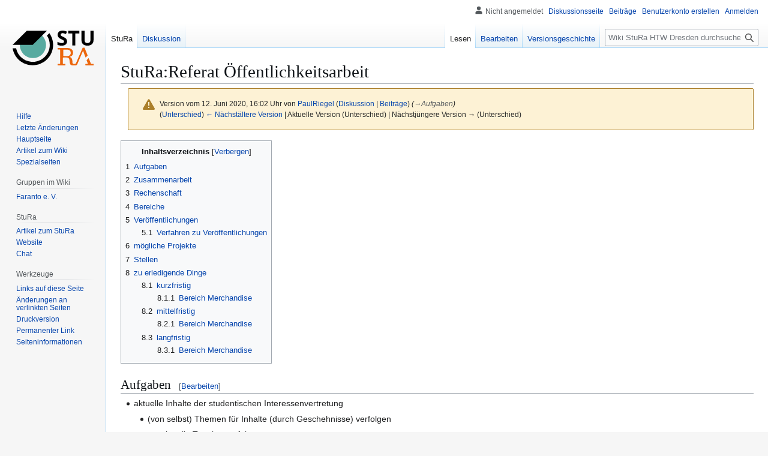

--- FILE ---
content_type: text/html; charset=UTF-8
request_url: https://wiki.stura.htw-dresden.de/index.php?title=StuRa:Referat_%EF%BF%BD%EF%BF%BDffentlichkeitsarbeit&oldid=42136
body_size: 39978
content:
<!DOCTYPE html>
<html class="client-nojs" lang="de" dir="ltr">
<head>
<meta charset="UTF-8">
<title>StuRa:Referat Öffentlichkeitsarbeit – Wiki StuRa HTW Dresden</title>
<script>(function(){var className="client-js";var cookie=document.cookie.match(/(?:^|; )mediawiki_sturawikimwclientpreferences=([^;]+)/);if(cookie){cookie[1].split('%2C').forEach(function(pref){className=className.replace(new RegExp('(^| )'+pref.replace(/-clientpref-\w+$|[^\w-]+/g,'')+'-clientpref-\\w+( |$)'),'$1'+pref+'$2');});}document.documentElement.className=className;}());RLCONF={"wgBreakFrames":false,"wgSeparatorTransformTable":[",\t.",".\t,"],"wgDigitTransformTable":["",""],"wgDefaultDateFormat":"dmy","wgMonthNames":["","Januar","Februar","März","April","Mai","Juni","Juli","August","September","Oktober","November","Dezember"],"wgRequestId":"ca0b3f3bdc693911ca51d755","wgCanonicalNamespace":"StuRa","wgCanonicalSpecialPageName":false,"wgNamespaceNumber":100,"wgPageName":"StuRa:Referat_Öffentlichkeitsarbeit","wgTitle":"Referat Öffentlichkeitsarbeit","wgCurRevisionId":42136,"wgRevisionId":42136,"wgArticleId":1409,"wgIsArticle":true,"wgIsRedirect":false,"wgAction":"view","wgUserName":null,"wgUserGroups":["*"],"wgCategories":["Referat","Öffentlichkeitsarbeit"],"wgPageViewLanguage":"de","wgPageContentLanguage":"de","wgPageContentModel":"wikitext","wgRelevantPageName":"StuRa:Referat_Öffentlichkeitsarbeit","wgRelevantArticleId":1409,"wgIsProbablyEditable":true,"wgRelevantPageIsProbablyEditable":true,"wgRestrictionEdit":[],"wgRestrictionMove":[],"wgCiteReferencePreviewsActive":true};
RLSTATE={"site.styles":"ready","user.styles":"ready","user":"ready","user.options":"loading","mediawiki.interface.helpers.styles":"ready","mediawiki.interface.helpers.linker.styles":"ready","mediawiki.action.styles":"ready","mediawiki.codex.messagebox.styles":"ready","skins.vector.styles.legacy":"ready"};RLPAGEMODULES=["site","mediawiki.page.ready","mediawiki.toc","skins.vector.legacy.js"];</script>
<script>(RLQ=window.RLQ||[]).push(function(){mw.loader.impl(function(){return["user.options@12s5i",function($,jQuery,require,module){mw.user.tokens.set({"patrolToken":"+\\","watchToken":"+\\","csrfToken":"+\\"});
}];});});</script>
<link rel="stylesheet" href="/load.php?lang=de&amp;modules=mediawiki.action.styles%7Cmediawiki.codex.messagebox.styles%7Cmediawiki.interface.helpers.linker.styles%7Cmediawiki.interface.helpers.styles%7Cskins.vector.styles.legacy&amp;only=styles&amp;skin=vector">
<script async="" src="/load.php?lang=de&amp;modules=startup&amp;only=scripts&amp;raw=1&amp;skin=vector"></script>
<meta name="ResourceLoaderDynamicStyles" content="">
<link rel="stylesheet" href="/load.php?lang=de&amp;modules=site.styles&amp;only=styles&amp;skin=vector">
<meta name="generator" content="MediaWiki 1.44.2">
<meta name="robots" content="noindex,nofollow,max-image-preview:standard">
<meta name="format-detection" content="telephone=no">
<meta name="viewport" content="width=1120">
<link rel="alternate" type="application/x-wiki" title="Bearbeiten" href="/index.php?title=StuRa:Referat_%C3%96ffentlichkeitsarbeit&amp;action=edit">
<link rel="icon" href="/images/favicon.png">
<link rel="search" type="application/opensearchdescription+xml" href="/rest.php/v1/search" title="Wiki StuRa HTW Dresden (de)">
<link rel="EditURI" type="application/rsd+xml" href="https://wiki.stura.htw-dresden.de/api.php?action=rsd">
<link rel="alternate" type="application/atom+xml" title="Atom-Feed für „Wiki StuRa HTW Dresden“" href="/index.php?title=Spezial:Letzte_%C3%84nderungen&amp;feed=atom">
</head>
<body class="skin-vector-legacy mediawiki ltr sitedir-ltr mw-hide-empty-elt ns-100 ns-subject mw-editable page-StuRa_Referat_Öffentlichkeitsarbeit rootpage-StuRa_Referat_Öffentlichkeitsarbeit skin-vector action-view"><div id="mw-page-base" class="noprint"></div>
<div id="mw-head-base" class="noprint"></div>
<div id="content" class="mw-body" role="main">
	<a id="top"></a>
	<div id="siteNotice"></div>
	<div class="mw-indicators">
	</div>
	<h1 id="firstHeading" class="firstHeading mw-first-heading"><span class="mw-page-title-namespace">StuRa</span><span class="mw-page-title-separator">:</span><span class="mw-page-title-main">Referat Öffentlichkeitsarbeit</span></h1>
	<div id="bodyContent" class="vector-body">
		<div id="siteSub" class="noprint">Aus Wiki StuRa HTW Dresden</div>
		<div id="contentSub"><div id="mw-content-subtitle"><div class="cdx-message--warning mw-revision cdx-message cdx-message--block"><span class="cdx-message__icon"></span><div class="cdx-message__content"><div id="mw-revision-info">Version vom 12. Juni 2020, 16:02 Uhr von <a href="/index.php?title=Benutzer:PaulRiegel" class="mw-userlink" title="Benutzer:PaulRiegel" data-mw-revid="42136"><bdi>PaulRiegel</bdi></a> <span class="mw-usertoollinks">(<a href="/index.php?title=Benutzer_Diskussion:PaulRiegel" class="mw-usertoollinks-talk" title="Benutzer Diskussion:PaulRiegel">Diskussion</a> | <a href="/index.php?title=Spezial:Beitr%C3%A4ge/PaulRiegel" class="mw-usertoollinks-contribs" title="Spezial:Beiträge/PaulRiegel">Beiträge</a>)</span> <span class="comment">(<span class="autocomment"><a href="#Aufgaben">→<bdi dir="ltr">Aufgaben</bdi></a></span>)</span></div><div id="mw-revision-nav">(<a href="/index.php?title=StuRa:Referat_%C3%96ffentlichkeitsarbeit&amp;diff=prev&amp;oldid=42136" title="StuRa:Referat Öffentlichkeitsarbeit">Unterschied</a>) <a href="/index.php?title=StuRa:Referat_%C3%96ffentlichkeitsarbeit&amp;direction=prev&amp;oldid=42136" title="StuRa:Referat Öffentlichkeitsarbeit">← Nächstältere Version</a> | Aktuelle Version (Unterschied) | Nächstjüngere Version → (Unterschied)</div></div></div></div></div>
		<div id="contentSub2"></div>
		
		<div id="jump-to-nav"></div>
		<a class="mw-jump-link" href="#mw-head">Zur Navigation springen</a>
		<a class="mw-jump-link" href="#searchInput">Zur Suche springen</a>
		<div id="mw-content-text" class="mw-body-content"><div class="mw-content-ltr mw-parser-output" lang="de" dir="ltr"><div id="toc" class="toc" role="navigation" aria-labelledby="mw-toc-heading"><input type="checkbox" role="button" id="toctogglecheckbox" class="toctogglecheckbox" style="display:none" /><div class="toctitle" lang="de" dir="ltr"><h2 id="mw-toc-heading">Inhaltsverzeichnis</h2><span class="toctogglespan"><label class="toctogglelabel" for="toctogglecheckbox"></label></span></div>
<ul>
<li class="toclevel-1 tocsection-1"><a href="#Aufgaben"><span class="tocnumber">1</span> <span class="toctext">Aufgaben</span></a></li>
<li class="toclevel-1 tocsection-2"><a href="#Zusammenarbeit"><span class="tocnumber">2</span> <span class="toctext">Zusammenarbeit</span></a></li>
<li class="toclevel-1 tocsection-3"><a href="#Rechenschaft"><span class="tocnumber">3</span> <span class="toctext">Rechenschaft</span></a></li>
<li class="toclevel-1 tocsection-4"><a href="#Bereiche"><span class="tocnumber">4</span> <span class="toctext">Bereiche</span></a></li>
<li class="toclevel-1 tocsection-5"><a href="#Veröffentlichungen"><span class="tocnumber">5</span> <span class="toctext">Veröffentlichungen</span></a>
<ul>
<li class="toclevel-2 tocsection-6"><a href="#Verfahren_zu_Veröffentlichungen"><span class="tocnumber">5.1</span> <span class="toctext">Verfahren zu Veröffentlichungen</span></a></li>
</ul>
</li>
<li class="toclevel-1 tocsection-7"><a href="#mögliche_Projekte"><span class="tocnumber">6</span> <span class="toctext">mögliche Projekte</span></a></li>
<li class="toclevel-1 tocsection-8"><a href="#Stellen"><span class="tocnumber">7</span> <span class="toctext">Stellen</span></a></li>
<li class="toclevel-1 tocsection-9"><a href="#zu_erledigende_Dinge"><span class="tocnumber">8</span> <span class="toctext">zu erledigende Dinge</span></a>
<ul>
<li class="toclevel-2"><a href="#kurzfristig"><span class="tocnumber">8.1</span> <span class="toctext">kurzfristig</span></a>
<ul>
<li class="toclevel-3"><a href="#Bereich_Merchandise"><span class="tocnumber">8.1.1</span> <span class="toctext">Bereich Merchandise</span></a></li>
</ul>
</li>
<li class="toclevel-2"><a href="#mittelfristig"><span class="tocnumber">8.2</span> <span class="toctext">mittelfristig</span></a>
<ul>
<li class="toclevel-3"><a href="#Bereich_Merchandise_2"><span class="tocnumber">8.2.1</span> <span class="toctext">Bereich Merchandise</span></a></li>
</ul>
</li>
<li class="toclevel-2"><a href="#langfristig"><span class="tocnumber">8.3</span> <span class="toctext">langfristig</span></a>
<ul>
<li class="toclevel-3"><a href="#Bereich_Merchandise_3"><span class="tocnumber">8.3.1</span> <span class="toctext">Bereich Merchandise</span></a></li>
</ul>
</li>
</ul>
</li>
</ul>
</div>

<div class="mw-heading mw-heading2"><h2 id="Aufgaben">Aufgaben</h2><span class="mw-editsection"><span class="mw-editsection-bracket">[</span><a href="/index.php?title=StuRa:Referat_%C3%96ffentlichkeitsarbeit&amp;action=edit&amp;section=1" title="Abschnitt bearbeiten: Aufgaben"><span>Bearbeiten</span></a><span class="mw-editsection-bracket">]</span></span></div>
<ul><li>aktuelle Inhalte der studentischen Interessenvertretung
<ul><li>(von selbst) Themen für Inhalte (durch Geschehnisse) verfolgen
<ul><li>aktuelle Termine verfolgen</li>
<li>…</li></ul></li>
<li>(von selbst und oder durch anderen) Themen für Inhalte als gewichtig für <a href="/index.php?title=%C3%96ffentlichkeitsarbeit&amp;action=edit&amp;redlink=1" class="new" title="Öffentlichkeitsarbeit (Seite nicht vorhanden)">Öffentlichkeitsarbeit</a> bewerten</li>
<li>(von selbst) bestehende Inhalte (von anderen) erheben</li>
<li>erhobene Inhalte für die Öffentlichkeit aufarbeiten</li>
<li>mögliche Reaktionen der Aufarbeitung bewerten</li>
<li>Aufarbeitung für die Öffentlichkeit (von "den" anderen und <a href="/index.php?title=Sprecherinnen_und_Sprecher" class="mw-redirect" title="Sprecherinnen und Sprecher">Sprecherinnen und Sprechern</a> und dem <a href="/index.php?title=Referat_Hochschulpolitik" class="mw-redirect" title="Referat Hochschulpolitik">Referat Hochschulpolitik</a>) prüfen lassen</li>
<li>Raushauen!</li></ul></li>
<li><a href="/index.php?title=Kampagnen" class="mw-redirect" title="Kampagnen">Kampagnen</a>
<ul><li>entwickeln</li>
<li>planen</li>
<li>durchführen</li>
<li>abschließen</li>
<li>evaluieren und dokumentieren</li></ul></li>
<li>Pflege und Betreuung des <a href="/index.php?title=Account" title="Account">Accounts</a> des <a href="/index.php?title=StuRa" class="mw-redirect" title="StuRa">StuRa</a> bei
<ul><li><a href="/index.php?title=YouTube" title="YouTube">YouTube</a></li>
<li><a href="/index.php?title=Twitter" title="Twitter">twitter</a></li>
<li><a href="/index.php?title=Flickr" title="Flickr">flickr</a></li>
<li><a href="/index.php?title=Facebook" title="Facebook">Facebook</a></li>
<li><a href="/index.php?title=StudiVZ" title="StudiVZ">StudiVZ</a></li>
<li>diversen Veranstaltungsseiten (Exmatrikulationsamt, KlubKultur, Dresden Nightlife, Dampfer, etc.)</li></ul></li>
<li>Abwicklung bezüglich der Zuständigkeiten der <a href="/index.php?title=%C3%96ffentlichkeitsarbeit_HTW_Dresden" title="Öffentlichkeitsarbeit HTW Dresden">Öffentlichkeitsarbeit HTW Dresden</a>
<ul><li><a href="/index.php?title=Infopoint#Monitor" title="Infopoint"> Monitor im Foyer</a></li>
<li><a href="/index.php?title=Infopoint#Laufschrift" title="Infopoint"> Laufschrift im Foyer</a></li></ul></li>
<li>Bekanntmachungen des StuRa veröffentlichen (inkl. Veranstaltungen)
<ul><li>Pressemitteilungen an Zeitungen</li>
<li>über <a href="/index.php?title=Mail-Verteiler" class="mw-redirect" title="Mail-Verteiler">Mail-Verteiler</a></li>
<li>im Plone</li>
<li>Plakate/Flyer</li>
<li><a href="/index.php?title=Mensen/Monitore&amp;action=edit&amp;redlink=1" class="new" title="Mensen/Monitore (Seite nicht vorhanden)">Mensen/Monitore</a></li>
<li><a href="/index.php?title=Account" title="Account">Accounts</a> des <a href="/index.php?title=StuRa" class="mw-redirect" title="StuRa">StuRa</a></li></ul></li>
<li>Administration der Website des StuRa
<ul><li>Struktur</li>
<li>Veröffentlichung der zur Veröffentlichung eingereichten Artikel</li>
<li>Anlegen neuer Nutzer</li>
<li>Rechteverwaltung</li>
<li>Layout</li></ul></li>
<li><a href="/index.php?title=Merchandise" class="mw-redirect" title="Merchandise">Merchandise</a> für den und beim [[StuRa</li>
<li><a href="/index.php?title=Sprechzeiten_zur_%C3%96ffentlichkeitsarbeit" title="Sprechzeiten zur Öffentlichkeitsarbeit">Sprechzeiten zur Öffentlichkeitsarbeit</a></li></ul>
<div class="mw-heading mw-heading2"><h2 id="Zusammenarbeit">Zusammenarbeit</h2><span class="mw-editsection"><span class="mw-editsection-bracket">[</span><a href="/index.php?title=StuRa:Referat_%C3%96ffentlichkeitsarbeit&amp;action=edit&amp;section=2" title="Abschnitt bearbeiten: Zusammenarbeit"><span>Bearbeiten</span></a><span class="mw-editsection-bracket">]</span></span></div>
<ul><li><a href="/index.php?title=Studentische_Vertretungen" title="Studentische Vertretungen"> allen einzelnen studentischen Vertretungen</a></li>
<li><a href="/index.php?title=%C3%96ffentlichkeitsarbeit_HTW_Dresden" title="Öffentlichkeitsarbeit HTW Dresden">Öffentlichkeitsarbeit HTW Dresden</a></li>
<li><a href="https://en.wikipedia.org/wiki/de:Massenmedien" class="extiw" title="wikipedia:de:Massenmedien"> Medien vieler Art</a>
<ul><li><a href="/index.php?title=CampusRadio_Dresden" title="CampusRadio Dresden">CampusRadio Dresden</a></li></ul></li></ul>
<div class="mw-heading mw-heading2"><h2 id="Rechenschaft">Rechenschaft</h2><span class="mw-editsection"><span class="mw-editsection-bracket">[</span><a href="/index.php?title=StuRa:Referat_%C3%96ffentlichkeitsarbeit&amp;action=edit&amp;section=3" title="Abschnitt bearbeiten: Rechenschaft"><span>Bearbeiten</span></a><span class="mw-editsection-bracket">]</span></span></div>
<ul><li><a href="/index.php?title=StuRa" class="mw-redirect" title="StuRa">StuRa</a></li></ul>
<div class="mw-heading mw-heading2"><h2 id="Bereiche">Bereiche</h2><span class="mw-editsection"><span class="mw-editsection-bracket">[</span><a href="/index.php?title=StuRa:Referat_%C3%96ffentlichkeitsarbeit&amp;action=edit&amp;section=4" title="Abschnitt bearbeiten: Bereiche"><span>Bearbeiten</span></a><span class="mw-editsection-bracket">]</span></span></div>
<ul><li><a href="/index.php?title=Bereich_Administration_Website" class="mw-redirect" title="Bereich Administration Website">Bereich Administration Website</a></li>
<li><i><a href="/index.php?title=Bereich_Presse" title="Bereich Presse">Bereich Presse</a></i></li>
<li><i><a href="/index.php?title=Bereich_Veranstaltungen" title="Bereich Veranstaltungen">Bereich Veranstaltungen</a></i></li>
<li><i><a href="/index.php?title=Bereich_Erscheinungsbild" class="mw-redirect" title="Bereich Erscheinungsbild">Bereich Erscheinungsbild</a></i></li>
<li><i><a href="/index.php?title=Bereich_Merchandise" class="mw-redirect" title="Bereich Merchandise">Bereich Merchandise</a></i></li>
<li><i><a href="/index.php?title=Bereich_Schulen" class="mw-redirect" title="Bereich Schulen">Bereich Schulen</a></i></li>
<li><a href="/index.php?title=Bereich_Publikationen" title="Bereich Publikationen">Bereich Publikationen</a></li>
<li><a href="/index.php?title=Bereich_Social_Media" title="Bereich Social Media">Bereich Social Media</a></li>
<li><a href="/index.php?title=Bereich_Informationskan%C3%A4le" title="Bereich Informationskanäle">Bereich Informationskanäle</a></li></ul>
<div class="mw-heading mw-heading2"><h2 id="Veröffentlichungen"><span id="Ver.C3.B6ffentlichungen"></span>Veröffentlichungen</h2><span class="mw-editsection"><span class="mw-editsection-bracket">[</span><a href="/index.php?title=StuRa:Referat_%C3%96ffentlichkeitsarbeit&amp;action=edit&amp;section=5" title="Abschnitt bearbeiten: Veröffentlichungen"><span>Bearbeiten</span></a><span class="mw-editsection-bracket">]</span></span></div>
<div class="mw-heading mw-heading4"><h4 id="Verfahren_zu_Veröffentlichungen"><span id="Verfahren_zu_Ver.C3.B6ffentlichungen"></span>Verfahren zu Veröffentlichungen</h4><span class="mw-editsection"><span class="mw-editsection-bracket">[</span><a href="/index.php?title=StuRa:Referat_%C3%96ffentlichkeitsarbeit&amp;action=edit&amp;section=6" title="Abschnitt bearbeiten: Verfahren zu Veröffentlichungen"><span>Bearbeiten</span></a><span class="mw-editsection-bracket">]</span></span></div>
<p>Für <a href="/index.php?title=Ver%C3%B6ffentlichung" class="mw-redirect" title="Veröffentlichung">Veröffentlichungen</a> (<a href="/index.php?title=Bekanntmachung&amp;action=edit&amp;redlink=1" class="new" title="Bekanntmachung (Seite nicht vorhanden)">Bekanntmachungen</a>/<a href="/index.php?title=Bekanntgabe&amp;action=edit&amp;redlink=1" class="new" title="Bekanntgabe (Seite nicht vorhanden)">Bekanntgaben</a>) gibt es gewisse wünschenswerten Abläufe. Sie resultieren aus Erfahrungen und dienen zum Verhindern von Fehlern. Aufgestellte Fristen sollen beispielsweise Hast verhindern.
</p>
<table class="wikitable">

<caption>Fristen (Deadlines)
</caption>
<tbody><tr>
<td>Versenden <a href="/index.php?title=Mail" class="mw-redirect" title="Mail">Mail</a> an alle Studentinnen und Studenten
</td>
<td>
<ul><li>Die Bereitstellung des Entwurfes soll bis donnerstags 16:00&#160;Uhr erfolgen.</li>
<li>Der Versand erfolgt am Freitag Morgen.</li></ul>
</td></tr>
<tr>
<td>Anzeigen einer Seite bei der Präsentation auf dem <a href="/index.php?title=Bildschirm_im_Foyer" class="mw-redirect" title="Bildschirm im Foyer">Bildschirm im Foyer</a>
</td>
<td>
<ul><li>Die Bereitstellung des Entwurfes soll bis donnerstags 16:00&#160;Uhr erfolgen.</li>
<li>Es soll versucht werden auf die <a href="/index.php?title=Bildschirm_im_Foyer#Vorgaben_für_das_Format_zu_Bildern" class="mw-redirect" title="Bildschirm im Foyer"> Vorgaben (für Dateien zu Seiten für die Präsentation)</a> geachtet werden.</li></ul>
</td></tr>
<tr>
<td>Herausgeben einer <a href="/index.php?title=Pressemitteilung" title="Pressemitteilung">Pressemitteilung</a>
</td>
<td>
<ul><li>Es sollten konkrete Informationen bitte mindestens eine Woche vor dem Ereignis beim <a href="/index.php?title=Referat_%C3%96ffentlichkeitsarbeit" class="mw-redirect" title="Referat Öffentlichkeitsarbeit">Referat Öffentlichkeitsarbeit</a> einreichen.</li></ul>
</td></tr>
<tr>
<td>Seite auf der <a href="/index.php?title=Website" class="mw-redirect" title="Website">Website</a> (Nachricht, Termin, Ordner für eine Veranstaltung usw.)
</td>
<td>
</td></tr>
</tbody></table>
<p>Absprachen sind jederzeit per <a href="/index.php?title=Mail" class="mw-redirect" title="Mail">Mail</a> mit dem <a href="/index.php?title=Referat_%C3%96ffentlichkeitsarbeit" class="mw-redirect" title="Referat Öffentlichkeitsarbeit">Referat Öffentlichkeitsarbeit</a> möglich. Das gilt selbstverständlich auch für die <a href="/index.php?title=Sprechzeiten_zur_%C3%96ffentlichkeitsarbeit" title="Sprechzeiten zur Öffentlichkeitsarbeit">Sprechzeiten zur Öffentlichkeitsarbeit</a>.
</p>
<div class="mw-heading mw-heading2"><h2 id="mögliche_Projekte"><span id="m.C3.B6gliche_Projekte"></span>mögliche Projekte</h2><span class="mw-editsection"><span class="mw-editsection-bracket">[</span><a href="/index.php?title=StuRa:Referat_%C3%96ffentlichkeitsarbeit&amp;action=edit&amp;section=7" title="Abschnitt bearbeiten: mögliche Projekte"><span>Bearbeiten</span></a><span class="mw-editsection-bracket">]</span></span></div>
<ul><li><a href="/index.php?title=Blinkenwall" title="Blinkenwall">Blinkenwall</a></li>
<li><a href="/index.php?title=Video_Legislative" class="mw-redirect" title="Video Legislative">Video Legislative</a></li></ul>
<div class="mw-heading mw-heading2"><h2 id="Stellen">Stellen</h2><span class="mw-editsection"><span class="mw-editsection-bracket">[</span><a href="/index.php?title=StuRa:Referat_%C3%96ffentlichkeitsarbeit&amp;action=edit&amp;section=8" title="Abschnitt bearbeiten: Stellen"><span>Bearbeiten</span></a><span class="mw-editsection-bracket">]</span></span></div>
<ul><li><a href="/index.php?title=Referatsleitung_%C3%96ffentlichkeitsarbeit" class="mw-redirect" title="Referatsleitung Öffentlichkeitsarbeit">Referatsleitung Öffentlichkeitsarbeit</a></li>
<li><a href="/index.php?title=Referatsleitung_%C3%96ffentlichkeitsarbeit_(Stellvertretung)" title="Referatsleitung Öffentlichkeitsarbeit (Stellvertretung)">Referatsleitung Öffentlichkeitsarbeit (Stellvertretung)</a></li></ul>
<div class="mw-heading mw-heading2"><h2 id="zu_erledigende_Dinge"><a href="/index.php?title=Referat_%C3%96ffentlichkeitsarbeit/zu_erledigende_Dinge" title="Referat Öffentlichkeitsarbeit/zu erledigende Dinge"> zu erledigende Dinge</a></h2><span class="mw-editsection"><span class="mw-editsection-bracket">[</span><a href="/index.php?title=StuRa:Referat_%C3%96ffentlichkeitsarbeit&amp;action=edit&amp;section=9" title="Abschnitt bearbeiten: zu erledigende Dinge"><span>Bearbeiten</span></a><span class="mw-editsection-bracket">]</span></span></div>
<div class="mw-heading mw-heading3"><h3 id="kurzfristig"><a href="/index.php?title=Referat_%C3%96ffentlichkeitsarbeit/zu_erledigende_Dinge/kurzfristig" title="Referat Öffentlichkeitsarbeit/zu erledigende Dinge/kurzfristig"> kurzfristig</a></h3><span class="mw-editsection"><span class="mw-editsection-bracket">[</span><a href="/index.php?title=Referat_%C3%96ffentlichkeitsarbeit/zu_erledigende_Dinge&amp;action=edit&amp;section=T-1" title="Abschnitt bearbeiten: kurzfristig"><span>Bearbeiten</span></a><span class="mw-editsection-bracket">]</span></span></div>
<ul><li><a href="/index.php?title=Referat_%C3%96ffentlichkeitsarbeit/Quartalsbericht#2.-4._Quartal_2012" class="mw-redirect" title="Referat Öffentlichkeitsarbeit/Quartalsbericht">Referat Öffentlichkeitsarbeit/Quartalsbericht#2.-4. Quartal 2012</a></li>
<li>Informationen zur Novelle SächsHSFG + Austrittsmöglichkeit und Semesterticket veröffentlichen</li></ul>
<div class="mw-heading mw-heading4"><h4 id="Bereich_Merchandise"><a href="/index.php?title=Bereich_Merchandise/zu_erledigende_Dinge/kurzfristig" class="mw-redirect" title="Bereich Merchandise/zu erledigende Dinge/kurzfristig"> Bereich Merchandise</a></h4><span class="mw-editsection"><span class="mw-editsection-bracket">[</span><a href="/index.php?title=Referat_%C3%96ffentlichkeitsarbeit/zu_erledigende_Dinge/kurzfristig&amp;action=edit&amp;section=T-1" title="Abschnitt bearbeiten: Bereich Merchandise"><span>Bearbeiten</span></a><span class="mw-editsection-bracket">]</span></span></div>
<div class="mw-heading mw-heading3"><h3 id="mittelfristig"><a href="/index.php?title=Referat_%C3%96ffentlichkeitsarbeit/zu_erledigende_Dinge/mittelfristig" title="Referat Öffentlichkeitsarbeit/zu erledigende Dinge/mittelfristig"> mittelfristig</a></h3><span class="mw-editsection"><span class="mw-editsection-bracket">[</span><a href="/index.php?title=Referat_%C3%96ffentlichkeitsarbeit/zu_erledigende_Dinge&amp;action=edit&amp;section=T-2" title="Abschnitt bearbeiten: mittelfristig"><span>Bearbeiten</span></a><span class="mw-editsection-bracket">]</span></span></div>
<div class="mw-heading mw-heading4"><h4 id="Bereich_Merchandise_2"><a href="/index.php?title=Bereich_Merchandise/zu_erledigende_Dinge/mittelfristig&amp;action=edit&amp;redlink=1" class="new" title="Bereich Merchandise/zu erledigende Dinge/mittelfristig (Seite nicht vorhanden)"> Bereich Merchandise</a></h4><span class="mw-editsection"><span class="mw-editsection-bracket">[</span><a href="/index.php?title=Referat_%C3%96ffentlichkeitsarbeit/zu_erledigende_Dinge/mittelfristig&amp;action=edit&amp;section=T-1" title="Abschnitt bearbeiten: Bereich Merchandise"><span>Bearbeiten</span></a><span class="mw-editsection-bracket">]</span></span></div>
<p><a href="/index.php?title=Bereich_Merchandise/zu_erledigende_Dinge/mittelfristig&amp;action=edit&amp;redlink=1" class="new" title="Bereich Merchandise/zu erledigende Dinge/mittelfristig (Seite nicht vorhanden)">Bereich Merchandise/zu erledigende Dinge/mittelfristig</a>
</p>
<div class="mw-heading mw-heading3"><h3 id="langfristig"><a href="/index.php?title=Referat_%C3%96ffentlichkeitsarbeit/zu_erledigende_Dinge/langfristig" title="Referat Öffentlichkeitsarbeit/zu erledigende Dinge/langfristig"> langfristig</a></h3><span class="mw-editsection"><span class="mw-editsection-bracket">[</span><a href="/index.php?title=Referat_%C3%96ffentlichkeitsarbeit/zu_erledigende_Dinge&amp;action=edit&amp;section=T-3" title="Abschnitt bearbeiten: langfristig"><span>Bearbeiten</span></a><span class="mw-editsection-bracket">]</span></span></div>
<div class="mw-heading mw-heading4"><h4 id="Bereich_Merchandise_3"><a href="/index.php?title=Bereich_Merchandise/zu_erledigende_Dinge/langfristig&amp;action=edit&amp;redlink=1" class="new" title="Bereich Merchandise/zu erledigende Dinge/langfristig (Seite nicht vorhanden)"> Bereich Merchandise</a></h4><span class="mw-editsection"><span class="mw-editsection-bracket">[</span><a href="/index.php?title=Referat_%C3%96ffentlichkeitsarbeit/zu_erledigende_Dinge/langfristig&amp;action=edit&amp;section=T-1" title="Abschnitt bearbeiten: Bereich Merchandise"><span>Bearbeiten</span></a><span class="mw-editsection-bracket">]</span></span></div>
<p><a href="/index.php?title=Bereich_Merchandise/zu_erledigende_Dinge/langfristig&amp;action=edit&amp;redlink=1" class="new" title="Bereich Merchandise/zu erledigende Dinge/langfristig (Seite nicht vorhanden)">Bereich Merchandise/zu erledigende Dinge/langfristig</a>
</p>
<!-- 
NewPP limit report
Cached time: 20260119152257
Cache expiry: 86400
Reduced expiry: false
Complications: [show‐toc]
CPU time usage: 0.059 seconds
Real time usage: 0.069 seconds
Preprocessor visited node count: 68/1000000
Post‐expand include size: 1723/2097152 bytes
Template argument size: 0/2097152 bytes
Highest expansion depth: 4/100
Expensive parser function count: 0/100
Unstrip recursion depth: 0/20
Unstrip post‐expand size: 0/5000000 bytes
-->
<!--
Transclusion expansion time report (%,ms,calls,template)
100.00%   20.087      1 Referat_Öffentlichkeitsarbeit/zu_erledigende_Dinge
100.00%   20.087      1 -total
 44.81%    9.001      1 Referat_Öffentlichkeitsarbeit/zu_erledigende_Dinge/kurzfristig
 28.86%    5.797      1 Bereich_Merchandise/zu_erledigende_Dinge/kurzfristig
 18.93%    3.803      1 Referat_Öffentlichkeitsarbeit/zu_erledigende_Dinge/mittelfristig
 17.51%    3.518      1 Referat_Öffentlichkeitsarbeit/zu_erledigende_Dinge/langfristig
  2.79%    0.561      1 Bereich_Merchandise/zu_erledigende_Dinge/langfristig
  2.74%    0.551      1 Bereich_Merchandise/zu_erledigende_Dinge/mittelfristig
-->

<!-- Saved in parser cache with key mediawiki-sturawiki:pcache:1409:|#|:idhash:canonical and timestamp 20260119152257 and revision id 42136. Rendering was triggered because: page-view
 -->
</div>
<div class="printfooter" data-nosnippet="">Abgerufen von „<a dir="ltr" href="https://wiki.stura.htw-dresden.de/index.php?title=StuRa:Referat_Öffentlichkeitsarbeit&amp;oldid=42136">https://wiki.stura.htw-dresden.de/index.php?title=StuRa:Referat_Öffentlichkeitsarbeit&amp;oldid=42136</a>“</div></div>
		<div id="catlinks" class="catlinks" data-mw="interface"><div id="mw-normal-catlinks" class="mw-normal-catlinks"><a href="/index.php?title=Spezial:Kategorien" title="Spezial:Kategorien">Kategorien</a>: <ul><li><a href="/index.php?title=Kategorie:Referat" title="Kategorie:Referat">Referat</a></li><li><a href="/index.php?title=Kategorie:%C3%96ffentlichkeitsarbeit" title="Kategorie:Öffentlichkeitsarbeit">Öffentlichkeitsarbeit</a></li></ul></div></div>
	</div>
</div>

<div id="mw-navigation">
	<h2>Navigationsmenü</h2>
	<div id="mw-head">
		
<nav id="p-personal" class="mw-portlet mw-portlet-personal vector-user-menu-legacy vector-menu" aria-labelledby="p-personal-label"  >
	<h3
		id="p-personal-label"
		
		class="vector-menu-heading "
	>
		<span class="vector-menu-heading-label">Meine Werkzeuge</span>
	</h3>
	<div class="vector-menu-content">
		
		<ul class="vector-menu-content-list">
			
			<li id="pt-anonuserpage" class="mw-list-item"><span title="Benutzerseite der IP-Adresse, von der aus du Änderungen durchführst">Nicht angemeldet</span></li><li id="pt-anontalk" class="mw-list-item"><a href="/index.php?title=Spezial:Meine_Diskussionsseite" title="Diskussion über Änderungen von dieser IP-Adresse [n]" accesskey="n"><span>Diskussionsseite</span></a></li><li id="pt-anoncontribs" class="mw-list-item"><a href="/index.php?title=Spezial:Meine_Beitr%C3%A4ge" title="Eine Liste der Bearbeitungen, die von dieser IP-Adresse gemacht wurden [y]" accesskey="y"><span>Beiträge</span></a></li><li id="pt-createaccount" class="mw-list-item"><a href="/index.php?title=Spezial:Benutzerkonto_anlegen&amp;returnto=StuRa%3AReferat+%C3%96ffentlichkeitsarbeit&amp;returntoquery=oldid%3D42136" title="Wir ermutigen dich dazu, ein Benutzerkonto zu erstellen und dich anzumelden. Es ist jedoch nicht zwingend erforderlich."><span>Benutzerkonto erstellen</span></a></li><li id="pt-login" class="mw-list-item"><a href="/index.php?title=Spezial:Anmelden&amp;returnto=StuRa%3AReferat+%C3%96ffentlichkeitsarbeit&amp;returntoquery=oldid%3D42136" title="Sich anzumelden wird gerne gesehen, ist jedoch nicht zwingend erforderlich. [o]" accesskey="o"><span>Anmelden</span></a></li>
		</ul>
		
	</div>
</nav>

		<div id="left-navigation">
			
<nav id="p-namespaces" class="mw-portlet mw-portlet-namespaces vector-menu-tabs vector-menu-tabs-legacy vector-menu" aria-labelledby="p-namespaces-label"  >
	<h3
		id="p-namespaces-label"
		
		class="vector-menu-heading "
	>
		<span class="vector-menu-heading-label">Namensräume</span>
	</h3>
	<div class="vector-menu-content">
		
		<ul class="vector-menu-content-list">
			
			<li id="ca-nstab-stura" class="selected mw-list-item"><a href="/index.php?title=StuRa:Referat_%C3%96ffentlichkeitsarbeit" title="Seite ansehen [c]" accesskey="c"><span>StuRa</span></a></li><li id="ca-talk" class="mw-list-item"><a href="/index.php?title=StuRa_Diskussion:Referat_%C3%96ffentlichkeitsarbeit" rel="discussion" title="Diskussion zum Seiteninhalt [t]" accesskey="t"><span>Diskussion</span></a></li>
		</ul>
		
	</div>
</nav>

			
<nav id="p-variants" class="mw-portlet mw-portlet-variants emptyPortlet vector-menu-dropdown vector-menu" aria-labelledby="p-variants-label"  >
	<input type="checkbox"
		id="p-variants-checkbox"
		role="button"
		aria-haspopup="true"
		data-event-name="ui.dropdown-p-variants"
		class="vector-menu-checkbox"
		aria-labelledby="p-variants-label"
	>
	<label
		id="p-variants-label"
		
		class="vector-menu-heading "
	>
		<span class="vector-menu-heading-label">Deutsch</span>
	</label>
	<div class="vector-menu-content">
		
		<ul class="vector-menu-content-list">
			
			
		</ul>
		
	</div>
</nav>

		</div>
		<div id="right-navigation">
			
<nav id="p-views" class="mw-portlet mw-portlet-views vector-menu-tabs vector-menu-tabs-legacy vector-menu" aria-labelledby="p-views-label"  >
	<h3
		id="p-views-label"
		
		class="vector-menu-heading "
	>
		<span class="vector-menu-heading-label">Ansichten</span>
	</h3>
	<div class="vector-menu-content">
		
		<ul class="vector-menu-content-list">
			
			<li id="ca-view" class="selected mw-list-item"><a href="/index.php?title=StuRa:Referat_%C3%96ffentlichkeitsarbeit"><span>Lesen</span></a></li><li id="ca-edit" class="mw-list-item"><a href="/index.php?title=StuRa:Referat_%C3%96ffentlichkeitsarbeit&amp;action=edit" title="Diese Seite bearbeiten [e]" accesskey="e"><span>Bearbeiten</span></a></li><li id="ca-history" class="mw-list-item"><a href="/index.php?title=StuRa:Referat_%C3%96ffentlichkeitsarbeit&amp;action=history" title="Frühere Versionen dieser Seite listen [h]" accesskey="h"><span>Versionsgeschichte</span></a></li>
		</ul>
		
	</div>
</nav>

			
<nav id="p-cactions" class="mw-portlet mw-portlet-cactions emptyPortlet vector-menu-dropdown vector-menu" aria-labelledby="p-cactions-label"  title="Weitere Optionen" >
	<input type="checkbox"
		id="p-cactions-checkbox"
		role="button"
		aria-haspopup="true"
		data-event-name="ui.dropdown-p-cactions"
		class="vector-menu-checkbox"
		aria-labelledby="p-cactions-label"
	>
	<label
		id="p-cactions-label"
		
		class="vector-menu-heading "
	>
		<span class="vector-menu-heading-label">Weitere</span>
	</label>
	<div class="vector-menu-content">
		
		<ul class="vector-menu-content-list">
			
			
		</ul>
		
	</div>
</nav>

			
<div id="p-search" role="search" class="vector-search-box-vue  vector-search-box-show-thumbnail vector-search-box-auto-expand-width vector-search-box">
	<h3 >Suche</h3>
	<form action="/index.php" id="searchform" class="vector-search-box-form">
		<div id="simpleSearch"
			class="vector-search-box-inner"
			 data-search-loc="header-navigation">
			<input class="vector-search-box-input"
				 type="search" name="search" placeholder="Wiki StuRa HTW Dresden durchsuchen" aria-label="Wiki StuRa HTW Dresden durchsuchen" autocapitalize="sentences" spellcheck="false" title="Wiki StuRa HTW Dresden durchsuchen [f]" accesskey="f" id="searchInput"
			>
			<input type="hidden" name="title" value="Spezial:Suche">
			<input id="mw-searchButton"
				 class="searchButton mw-fallbackSearchButton" type="submit" name="fulltext" title="Suche nach Seiten, die diesen Text enthalten" value="Suchen">
			<input id="searchButton"
				 class="searchButton" type="submit" name="go" title="Gehe direkt zu der Seite mit genau diesem Namen, falls sie vorhanden ist." value="Seite">
		</div>
	</form>
</div>

		</div>
	</div>
	
<div id="mw-panel" class="vector-legacy-sidebar">
	<div id="p-logo" role="banner">
		<a class="mw-wiki-logo" href="/index.php?title=Hauptseite"
			title="Hauptseite"></a>
	</div>
	
<nav id="p-navigation" class="mw-portlet mw-portlet-navigation vector-menu-portal portal vector-menu" aria-labelledby="p-navigation-label"  >
	<h3
		id="p-navigation-label"
		
		class="vector-menu-heading "
	>
		<span class="vector-menu-heading-label">Navigation</span>
	</h3>
	<div class="vector-menu-content">
		
		<ul class="vector-menu-content-list">
			
			<li id="n-help" class="mw-list-item"><a href="/index.php?title=Hilfe:Hauptseite" title="Hilfeseite anzeigen"><span>Hilfe</span></a></li><li id="n-recentchanges" class="mw-list-item"><a href="/index.php?title=Spezial:Letzte_%C3%84nderungen" title="Liste der letzten Änderungen in diesem Wiki [r]" accesskey="r"><span>Letzte Änderungen</span></a></li><li id="n-mainpage" class="mw-list-item"><a href="/index.php?title=Hauptseite" title="Hauptseite anzeigen [z]" accesskey="z"><span>Hauptseite</span></a></li><li id="n-Artikel-zum-Wiki" class="mw-list-item"><a href="/index.php?title=Wiki"><span>Artikel zum Wiki</span></a></li><li id="n-specialpages" class="mw-list-item"><a href="/index.php?title=Spezial:Spezialseiten"><span>Spezialseiten</span></a></li>
		</ul>
		
	</div>
</nav>

	
<nav id="p-Gruppen_im_Wiki" class="mw-portlet mw-portlet-Gruppen_im_Wiki vector-menu-portal portal vector-menu" aria-labelledby="p-Gruppen_im_Wiki-label"  >
	<h3
		id="p-Gruppen_im_Wiki-label"
		
		class="vector-menu-heading "
	>
		<span class="vector-menu-heading-label">Gruppen im Wiki</span>
	</h3>
	<div class="vector-menu-content">
		
		<ul class="vector-menu-content-list">
			
			<li id="n-Faranto-e.-V." class="mw-list-item"><a href="/index.php?title=Faranto_e._V.:Faranto_e._V."><span>Faranto e. V.</span></a></li>
		</ul>
		
	</div>
</nav>

<nav id="p-StuRa" class="mw-portlet mw-portlet-StuRa vector-menu-portal portal vector-menu" aria-labelledby="p-StuRa-label"  >
	<h3
		id="p-StuRa-label"
		
		class="vector-menu-heading "
	>
		<span class="vector-menu-heading-label">StuRa</span>
	</h3>
	<div class="vector-menu-content">
		
		<ul class="vector-menu-content-list">
			
			<li id="n-Artikel-zum-StuRa" class="mw-list-item"><a href="/index.php?title=StuRa"><span>Artikel zum StuRa</span></a></li><li id="n-Website" class="mw-list-item"><a href="http://www.stura.htw-dresden.de" rel="nofollow"><span>Website</span></a></li><li id="n-Chat" class="mw-list-item"><a href="http://www.chat.stura.htw-dresden.de" rel="nofollow"><span>Chat</span></a></li>
		</ul>
		
	</div>
</nav>

<nav id="p-tb" class="mw-portlet mw-portlet-tb vector-menu-portal portal vector-menu" aria-labelledby="p-tb-label"  >
	<h3
		id="p-tb-label"
		
		class="vector-menu-heading "
	>
		<span class="vector-menu-heading-label">Werkzeuge</span>
	</h3>
	<div class="vector-menu-content">
		
		<ul class="vector-menu-content-list">
			
			<li id="t-whatlinkshere" class="mw-list-item"><a href="/index.php?title=Spezial:Linkliste/StuRa:Referat_%C3%96ffentlichkeitsarbeit" title="Liste aller Seiten, die hierher verlinken [j]" accesskey="j"><span>Links auf diese Seite</span></a></li><li id="t-recentchangeslinked" class="mw-list-item"><a href="/index.php?title=Spezial:%C3%84nderungen_an_verlinkten_Seiten/StuRa:Referat_%C3%96ffentlichkeitsarbeit" rel="nofollow" title="Letzte Änderungen an Seiten, die von hier verlinkt sind [k]" accesskey="k"><span>Änderungen an verlinkten Seiten</span></a></li><li id="t-print" class="mw-list-item"><a href="javascript:print();" rel="alternate" title="Druckansicht dieser Seite [p]" accesskey="p"><span>Druckversion</span></a></li><li id="t-permalink" class="mw-list-item"><a href="/index.php?title=StuRa:Referat_%C3%96ffentlichkeitsarbeit&amp;oldid=42136" title="Dauerhafter Link zu dieser Seitenversion"><span>Permanenter Link</span></a></li><li id="t-info" class="mw-list-item"><a href="/index.php?title=StuRa:Referat_%C3%96ffentlichkeitsarbeit&amp;action=info" title="Weitere Informationen über diese Seite"><span>Seiten­­informationen</span></a></li>
		</ul>
		
	</div>
</nav>

	
</div>

</div>

<footer id="footer" class="mw-footer" >
	<ul id="footer-info">
	<li id="footer-info-lastmod"> Diese Seite wurde zuletzt am 12. Juni 2020 um 16:02 Uhr bearbeitet.</li>
</ul>

	<ul id="footer-places">
	<li id="footer-places-privacy"><a href="/index.php?title=StuRa_HTW_Dresden:Datenschutz">Datenschutz</a></li>
	<li id="footer-places-about"><a href="/index.php?title=StuRa_HTW_Dresden:%C3%9Cber_Wiki_StuRa_HTW_Dresden">Über Wiki StuRa HTW Dresden</a></li>
	<li id="footer-places-disclaimers"><a href="/index.php?title=StuRa_HTW_Dresden:Impressum">Haftungsausschluss</a></li>
</ul>

	<ul id="footer-icons" class="noprint">
	<li id="footer-poweredbyico"><a href="https://www.mediawiki.org/" class="cdx-button cdx-button--fake-button cdx-button--size-large cdx-button--fake-button--enabled"><picture><source media="(min-width: 500px)" srcset="/resources/assets/poweredby_mediawiki.svg" width="88" height="31"><img src="/resources/assets/mediawiki_compact.svg" alt="Powered by MediaWiki" lang="en" width="25" height="25" loading="lazy"></picture></a></li>
</ul>

</footer>

<div class="mw-portlet mw-portlet-dock-bottom emptyPortlet vector-menu-portal portal" id="p-dock-bottom">
	<ul>
		
	</ul>
</div>
<script>(RLQ=window.RLQ||[]).push(function(){mw.config.set({"wgBackendResponseTime":430,"wgPageParseReport":{"limitreport":{"cputime":"0.059","walltime":"0.069","ppvisitednodes":{"value":68,"limit":1000000},"postexpandincludesize":{"value":1723,"limit":2097152},"templateargumentsize":{"value":0,"limit":2097152},"expansiondepth":{"value":4,"limit":100},"expensivefunctioncount":{"value":0,"limit":100},"unstrip-depth":{"value":0,"limit":20},"unstrip-size":{"value":0,"limit":5000000},"timingprofile":["100.00%   20.087      1 Referat_Öffentlichkeitsarbeit/zu_erledigende_Dinge","100.00%   20.087      1 -total"," 44.81%    9.001      1 Referat_Öffentlichkeitsarbeit/zu_erledigende_Dinge/kurzfristig"," 28.86%    5.797      1 Bereich_Merchandise/zu_erledigende_Dinge/kurzfristig"," 18.93%    3.803      1 Referat_Öffentlichkeitsarbeit/zu_erledigende_Dinge/mittelfristig"," 17.51%    3.518      1 Referat_Öffentlichkeitsarbeit/zu_erledigende_Dinge/langfristig","  2.79%    0.561      1 Bereich_Merchandise/zu_erledigende_Dinge/langfristig","  2.74%    0.551      1 Bereich_Merchandise/zu_erledigende_Dinge/mittelfristig"]},"cachereport":{"timestamp":"20260119152257","ttl":86400,"transientcontent":false}}});});</script>
</body>
</html>